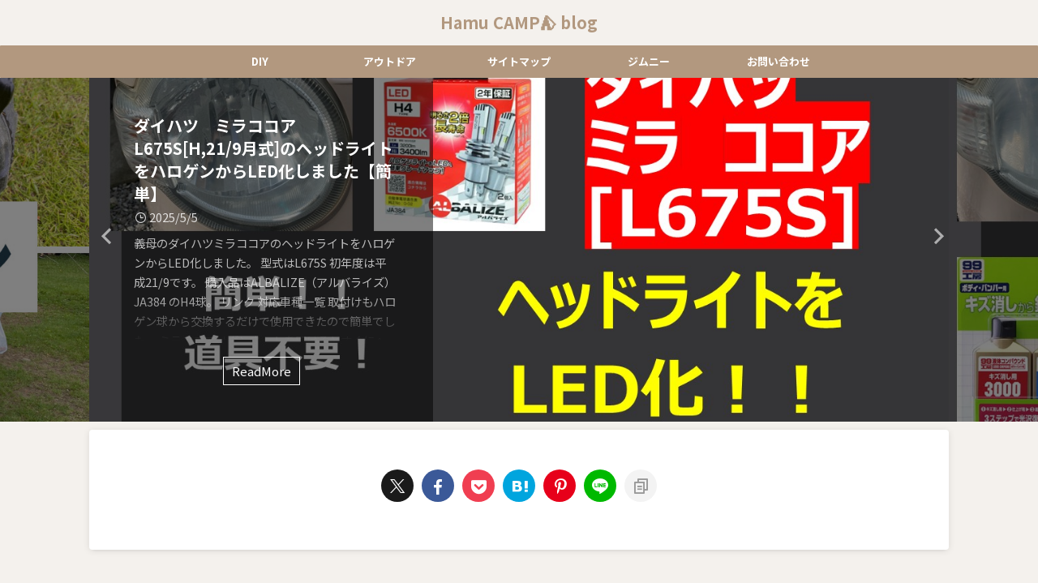

--- FILE ---
content_type: text/html; charset=UTF-8
request_url: https://happyliteracy.com/page/2/
body_size: 17704
content:
<!DOCTYPE html>
<html lang="ja" class="s-navi-search-overlay  toc-style-default">
	<!--<![endif]-->
	<head prefix="og: http://ogp.me/ns# fb: http://ogp.me/ns/fb# article: http://ogp.me/ns/article#">
		
	<!-- Global site tag (gtag.js) - Google Analytics -->
	<script async src="https://www.googletagmanager.com/gtag/js?id=UA-160445391-1"></script>
	<script>
	  window.dataLayer = window.dataLayer || [];
	  function gtag(){dataLayer.push(arguments);}
	  gtag('js', new Date());

	  gtag('config', 'UA-160445391-1');
	</script>
			<meta charset="UTF-8" >
		<meta name="viewport" content="width=device-width,initial-scale=1.0,user-scalable=no,viewport-fit=cover">
		<meta name="format-detection" content="telephone=no" >
		<meta name="referrer" content="no-referrer-when-downgrade"/>

					<meta name="robots" content="noindex,follow">
		
		<link rel="alternate" type="application/rss+xml" title="Hamu CAMP⛺ blog RSS Feed" href="https://happyliteracy.com/feed/" />
		<link rel="pingback" href="https://happyliteracy.com/xmlrpc.php" >
		<!--[if lt IE 9]>
		<script src="https://happyliteracy.com/wp-content/themes/affinger/js/html5shiv.js"></script>
		<![endif]-->
				<meta name='robots' content='max-image-preview:large' />
	<style>img:is([sizes="auto" i], [sizes^="auto," i]) { contain-intrinsic-size: 3000px 1500px }</style>
	<title>Hamu CAMP⛺ blog</title>
<script type="text/javascript">
/* <![CDATA[ */
window._wpemojiSettings = {"baseUrl":"https:\/\/s.w.org\/images\/core\/emoji\/16.0.1\/72x72\/","ext":".png","svgUrl":"https:\/\/s.w.org\/images\/core\/emoji\/16.0.1\/svg\/","svgExt":".svg","source":{"concatemoji":"https:\/\/happyliteracy.com\/wp-includes\/js\/wp-emoji-release.min.js?ver=6.8.3"}};
/*! This file is auto-generated */
!function(s,n){var o,i,e;function c(e){try{var t={supportTests:e,timestamp:(new Date).valueOf()};sessionStorage.setItem(o,JSON.stringify(t))}catch(e){}}function p(e,t,n){e.clearRect(0,0,e.canvas.width,e.canvas.height),e.fillText(t,0,0);var t=new Uint32Array(e.getImageData(0,0,e.canvas.width,e.canvas.height).data),a=(e.clearRect(0,0,e.canvas.width,e.canvas.height),e.fillText(n,0,0),new Uint32Array(e.getImageData(0,0,e.canvas.width,e.canvas.height).data));return t.every(function(e,t){return e===a[t]})}function u(e,t){e.clearRect(0,0,e.canvas.width,e.canvas.height),e.fillText(t,0,0);for(var n=e.getImageData(16,16,1,1),a=0;a<n.data.length;a++)if(0!==n.data[a])return!1;return!0}function f(e,t,n,a){switch(t){case"flag":return n(e,"\ud83c\udff3\ufe0f\u200d\u26a7\ufe0f","\ud83c\udff3\ufe0f\u200b\u26a7\ufe0f")?!1:!n(e,"\ud83c\udde8\ud83c\uddf6","\ud83c\udde8\u200b\ud83c\uddf6")&&!n(e,"\ud83c\udff4\udb40\udc67\udb40\udc62\udb40\udc65\udb40\udc6e\udb40\udc67\udb40\udc7f","\ud83c\udff4\u200b\udb40\udc67\u200b\udb40\udc62\u200b\udb40\udc65\u200b\udb40\udc6e\u200b\udb40\udc67\u200b\udb40\udc7f");case"emoji":return!a(e,"\ud83e\udedf")}return!1}function g(e,t,n,a){var r="undefined"!=typeof WorkerGlobalScope&&self instanceof WorkerGlobalScope?new OffscreenCanvas(300,150):s.createElement("canvas"),o=r.getContext("2d",{willReadFrequently:!0}),i=(o.textBaseline="top",o.font="600 32px Arial",{});return e.forEach(function(e){i[e]=t(o,e,n,a)}),i}function t(e){var t=s.createElement("script");t.src=e,t.defer=!0,s.head.appendChild(t)}"undefined"!=typeof Promise&&(o="wpEmojiSettingsSupports",i=["flag","emoji"],n.supports={everything:!0,everythingExceptFlag:!0},e=new Promise(function(e){s.addEventListener("DOMContentLoaded",e,{once:!0})}),new Promise(function(t){var n=function(){try{var e=JSON.parse(sessionStorage.getItem(o));if("object"==typeof e&&"number"==typeof e.timestamp&&(new Date).valueOf()<e.timestamp+604800&&"object"==typeof e.supportTests)return e.supportTests}catch(e){}return null}();if(!n){if("undefined"!=typeof Worker&&"undefined"!=typeof OffscreenCanvas&&"undefined"!=typeof URL&&URL.createObjectURL&&"undefined"!=typeof Blob)try{var e="postMessage("+g.toString()+"("+[JSON.stringify(i),f.toString(),p.toString(),u.toString()].join(",")+"));",a=new Blob([e],{type:"text/javascript"}),r=new Worker(URL.createObjectURL(a),{name:"wpTestEmojiSupports"});return void(r.onmessage=function(e){c(n=e.data),r.terminate(),t(n)})}catch(e){}c(n=g(i,f,p,u))}t(n)}).then(function(e){for(var t in e)n.supports[t]=e[t],n.supports.everything=n.supports.everything&&n.supports[t],"flag"!==t&&(n.supports.everythingExceptFlag=n.supports.everythingExceptFlag&&n.supports[t]);n.supports.everythingExceptFlag=n.supports.everythingExceptFlag&&!n.supports.flag,n.DOMReady=!1,n.readyCallback=function(){n.DOMReady=!0}}).then(function(){return e}).then(function(){var e;n.supports.everything||(n.readyCallback(),(e=n.source||{}).concatemoji?t(e.concatemoji):e.wpemoji&&e.twemoji&&(t(e.twemoji),t(e.wpemoji)))}))}((window,document),window._wpemojiSettings);
/* ]]> */
</script>
<style id='wp-emoji-styles-inline-css' type='text/css'>

	img.wp-smiley, img.emoji {
		display: inline !important;
		border: none !important;
		box-shadow: none !important;
		height: 1em !important;
		width: 1em !important;
		margin: 0 0.07em !important;
		vertical-align: -0.1em !important;
		background: none !important;
		padding: 0 !important;
	}
</style>
<link rel='stylesheet' id='wp-block-library-css' href='https://happyliteracy.com/wp-includes/css/dist/block-library/style.min.css?ver=6.8.3' type='text/css' media='all' />
<style id='classic-theme-styles-inline-css' type='text/css'>
/*! This file is auto-generated */
.wp-block-button__link{color:#fff;background-color:#32373c;border-radius:9999px;box-shadow:none;text-decoration:none;padding:calc(.667em + 2px) calc(1.333em + 2px);font-size:1.125em}.wp-block-file__button{background:#32373c;color:#fff;text-decoration:none}
</style>
<style id='global-styles-inline-css' type='text/css'>
:root{--wp--preset--aspect-ratio--square: 1;--wp--preset--aspect-ratio--4-3: 4/3;--wp--preset--aspect-ratio--3-4: 3/4;--wp--preset--aspect-ratio--3-2: 3/2;--wp--preset--aspect-ratio--2-3: 2/3;--wp--preset--aspect-ratio--16-9: 16/9;--wp--preset--aspect-ratio--9-16: 9/16;--wp--preset--color--black: #000000;--wp--preset--color--cyan-bluish-gray: #abb8c3;--wp--preset--color--white: #ffffff;--wp--preset--color--pale-pink: #f78da7;--wp--preset--color--vivid-red: #cf2e2e;--wp--preset--color--luminous-vivid-orange: #ff6900;--wp--preset--color--luminous-vivid-amber: #fcb900;--wp--preset--color--light-green-cyan: #eefaff;--wp--preset--color--vivid-green-cyan: #00d084;--wp--preset--color--pale-cyan-blue: #8ed1fc;--wp--preset--color--vivid-cyan-blue: #0693e3;--wp--preset--color--vivid-purple: #9b51e0;--wp--preset--color--soft-red: #e92f3d;--wp--preset--color--light-grayish-red: #fdf0f2;--wp--preset--color--vivid-yellow: #ffc107;--wp--preset--color--very-pale-yellow: #fffde7;--wp--preset--color--very-light-gray: #fafafa;--wp--preset--color--very-dark-gray: #313131;--wp--preset--color--original-color-a: #b2987f;--wp--preset--color--original-color-b: #d7c9bc;--wp--preset--color--original-color-c: #f4f1ed;--wp--preset--color--original-color-d: #ffffff;--wp--preset--gradient--vivid-cyan-blue-to-vivid-purple: linear-gradient(135deg,rgba(6,147,227,1) 0%,rgb(155,81,224) 100%);--wp--preset--gradient--light-green-cyan-to-vivid-green-cyan: linear-gradient(135deg,rgb(122,220,180) 0%,rgb(0,208,130) 100%);--wp--preset--gradient--luminous-vivid-amber-to-luminous-vivid-orange: linear-gradient(135deg,rgba(252,185,0,1) 0%,rgba(255,105,0,1) 100%);--wp--preset--gradient--luminous-vivid-orange-to-vivid-red: linear-gradient(135deg,rgba(255,105,0,1) 0%,rgb(207,46,46) 100%);--wp--preset--gradient--very-light-gray-to-cyan-bluish-gray: linear-gradient(135deg,rgb(238,238,238) 0%,rgb(169,184,195) 100%);--wp--preset--gradient--cool-to-warm-spectrum: linear-gradient(135deg,rgb(74,234,220) 0%,rgb(151,120,209) 20%,rgb(207,42,186) 40%,rgb(238,44,130) 60%,rgb(251,105,98) 80%,rgb(254,248,76) 100%);--wp--preset--gradient--blush-light-purple: linear-gradient(135deg,rgb(255,206,236) 0%,rgb(152,150,240) 100%);--wp--preset--gradient--blush-bordeaux: linear-gradient(135deg,rgb(254,205,165) 0%,rgb(254,45,45) 50%,rgb(107,0,62) 100%);--wp--preset--gradient--luminous-dusk: linear-gradient(135deg,rgb(255,203,112) 0%,rgb(199,81,192) 50%,rgb(65,88,208) 100%);--wp--preset--gradient--pale-ocean: linear-gradient(135deg,rgb(255,245,203) 0%,rgb(182,227,212) 50%,rgb(51,167,181) 100%);--wp--preset--gradient--electric-grass: linear-gradient(135deg,rgb(202,248,128) 0%,rgb(113,206,126) 100%);--wp--preset--gradient--midnight: linear-gradient(135deg,rgb(2,3,129) 0%,rgb(40,116,252) 100%);--wp--preset--font-size--small: .8em;--wp--preset--font-size--medium: 20px;--wp--preset--font-size--large: 1.5em;--wp--preset--font-size--x-large: 42px;--wp--preset--font-size--st-regular: 1em;--wp--preset--font-size--huge: 3em;--wp--preset--spacing--20: 0.44rem;--wp--preset--spacing--30: 0.67rem;--wp--preset--spacing--40: 1rem;--wp--preset--spacing--50: 1.5rem;--wp--preset--spacing--60: 2.25rem;--wp--preset--spacing--70: 3.38rem;--wp--preset--spacing--80: 5.06rem;--wp--preset--spacing--af-spacing-ss: 5px;--wp--preset--spacing--af-spacing-s: 10px;--wp--preset--spacing--af-spacing-m: 20px;--wp--preset--spacing--af-spacing-l: 40px;--wp--preset--spacing--af-spacing-ll: 60px;--wp--preset--spacing--af-spacing-xl: 80px;--wp--preset--spacing--af-spacing-xxl: 100px;--wp--preset--shadow--natural: 6px 6px 9px rgba(0, 0, 0, 0.2);--wp--preset--shadow--deep: 12px 12px 50px rgba(0, 0, 0, 0.4);--wp--preset--shadow--sharp: 6px 6px 0px rgba(0, 0, 0, 0.2);--wp--preset--shadow--outlined: 6px 6px 0px -3px rgba(255, 255, 255, 1), 6px 6px rgba(0, 0, 0, 1);--wp--preset--shadow--crisp: 6px 6px 0px rgba(0, 0, 0, 1);}:where(.is-layout-flex){gap: 0.5em;}:where(.is-layout-grid){gap: 0.5em;}body .is-layout-flex{display: flex;}.is-layout-flex{flex-wrap: wrap;align-items: center;}.is-layout-flex > :is(*, div){margin: 0;}body .is-layout-grid{display: grid;}.is-layout-grid > :is(*, div){margin: 0;}:where(.wp-block-columns.is-layout-flex){gap: 2em;}:where(.wp-block-columns.is-layout-grid){gap: 2em;}:where(.wp-block-post-template.is-layout-flex){gap: 1.25em;}:where(.wp-block-post-template.is-layout-grid){gap: 1.25em;}.has-black-color{color: var(--wp--preset--color--black) !important;}.has-cyan-bluish-gray-color{color: var(--wp--preset--color--cyan-bluish-gray) !important;}.has-white-color{color: var(--wp--preset--color--white) !important;}.has-pale-pink-color{color: var(--wp--preset--color--pale-pink) !important;}.has-vivid-red-color{color: var(--wp--preset--color--vivid-red) !important;}.has-luminous-vivid-orange-color{color: var(--wp--preset--color--luminous-vivid-orange) !important;}.has-luminous-vivid-amber-color{color: var(--wp--preset--color--luminous-vivid-amber) !important;}.has-light-green-cyan-color{color: var(--wp--preset--color--light-green-cyan) !important;}.has-vivid-green-cyan-color{color: var(--wp--preset--color--vivid-green-cyan) !important;}.has-pale-cyan-blue-color{color: var(--wp--preset--color--pale-cyan-blue) !important;}.has-vivid-cyan-blue-color{color: var(--wp--preset--color--vivid-cyan-blue) !important;}.has-vivid-purple-color{color: var(--wp--preset--color--vivid-purple) !important;}.has-black-background-color{background-color: var(--wp--preset--color--black) !important;}.has-cyan-bluish-gray-background-color{background-color: var(--wp--preset--color--cyan-bluish-gray) !important;}.has-white-background-color{background-color: var(--wp--preset--color--white) !important;}.has-pale-pink-background-color{background-color: var(--wp--preset--color--pale-pink) !important;}.has-vivid-red-background-color{background-color: var(--wp--preset--color--vivid-red) !important;}.has-luminous-vivid-orange-background-color{background-color: var(--wp--preset--color--luminous-vivid-orange) !important;}.has-luminous-vivid-amber-background-color{background-color: var(--wp--preset--color--luminous-vivid-amber) !important;}.has-light-green-cyan-background-color{background-color: var(--wp--preset--color--light-green-cyan) !important;}.has-vivid-green-cyan-background-color{background-color: var(--wp--preset--color--vivid-green-cyan) !important;}.has-pale-cyan-blue-background-color{background-color: var(--wp--preset--color--pale-cyan-blue) !important;}.has-vivid-cyan-blue-background-color{background-color: var(--wp--preset--color--vivid-cyan-blue) !important;}.has-vivid-purple-background-color{background-color: var(--wp--preset--color--vivid-purple) !important;}.has-black-border-color{border-color: var(--wp--preset--color--black) !important;}.has-cyan-bluish-gray-border-color{border-color: var(--wp--preset--color--cyan-bluish-gray) !important;}.has-white-border-color{border-color: var(--wp--preset--color--white) !important;}.has-pale-pink-border-color{border-color: var(--wp--preset--color--pale-pink) !important;}.has-vivid-red-border-color{border-color: var(--wp--preset--color--vivid-red) !important;}.has-luminous-vivid-orange-border-color{border-color: var(--wp--preset--color--luminous-vivid-orange) !important;}.has-luminous-vivid-amber-border-color{border-color: var(--wp--preset--color--luminous-vivid-amber) !important;}.has-light-green-cyan-border-color{border-color: var(--wp--preset--color--light-green-cyan) !important;}.has-vivid-green-cyan-border-color{border-color: var(--wp--preset--color--vivid-green-cyan) !important;}.has-pale-cyan-blue-border-color{border-color: var(--wp--preset--color--pale-cyan-blue) !important;}.has-vivid-cyan-blue-border-color{border-color: var(--wp--preset--color--vivid-cyan-blue) !important;}.has-vivid-purple-border-color{border-color: var(--wp--preset--color--vivid-purple) !important;}.has-vivid-cyan-blue-to-vivid-purple-gradient-background{background: var(--wp--preset--gradient--vivid-cyan-blue-to-vivid-purple) !important;}.has-light-green-cyan-to-vivid-green-cyan-gradient-background{background: var(--wp--preset--gradient--light-green-cyan-to-vivid-green-cyan) !important;}.has-luminous-vivid-amber-to-luminous-vivid-orange-gradient-background{background: var(--wp--preset--gradient--luminous-vivid-amber-to-luminous-vivid-orange) !important;}.has-luminous-vivid-orange-to-vivid-red-gradient-background{background: var(--wp--preset--gradient--luminous-vivid-orange-to-vivid-red) !important;}.has-very-light-gray-to-cyan-bluish-gray-gradient-background{background: var(--wp--preset--gradient--very-light-gray-to-cyan-bluish-gray) !important;}.has-cool-to-warm-spectrum-gradient-background{background: var(--wp--preset--gradient--cool-to-warm-spectrum) !important;}.has-blush-light-purple-gradient-background{background: var(--wp--preset--gradient--blush-light-purple) !important;}.has-blush-bordeaux-gradient-background{background: var(--wp--preset--gradient--blush-bordeaux) !important;}.has-luminous-dusk-gradient-background{background: var(--wp--preset--gradient--luminous-dusk) !important;}.has-pale-ocean-gradient-background{background: var(--wp--preset--gradient--pale-ocean) !important;}.has-electric-grass-gradient-background{background: var(--wp--preset--gradient--electric-grass) !important;}.has-midnight-gradient-background{background: var(--wp--preset--gradient--midnight) !important;}.has-small-font-size{font-size: var(--wp--preset--font-size--small) !important;}.has-medium-font-size{font-size: var(--wp--preset--font-size--medium) !important;}.has-large-font-size{font-size: var(--wp--preset--font-size--large) !important;}.has-x-large-font-size{font-size: var(--wp--preset--font-size--x-large) !important;}
:where(.wp-block-post-template.is-layout-flex){gap: 1.25em;}:where(.wp-block-post-template.is-layout-grid){gap: 1.25em;}
:where(.wp-block-columns.is-layout-flex){gap: 2em;}:where(.wp-block-columns.is-layout-grid){gap: 2em;}
:root :where(.wp-block-pullquote){font-size: 1.5em;line-height: 1.6;}
</style>
<link rel='stylesheet' id='contact-form-7-css' href='https://happyliteracy.com/wp-content/plugins/contact-form-7/includes/css/styles.css?ver=6.1.3' type='text/css' media='all' />
<link rel='stylesheet' id='ppress-frontend-css' href='https://happyliteracy.com/wp-content/plugins/wp-user-avatar/assets/css/frontend.min.css?ver=4.16.7' type='text/css' media='all' />
<link rel='stylesheet' id='ppress-flatpickr-css' href='https://happyliteracy.com/wp-content/plugins/wp-user-avatar/assets/flatpickr/flatpickr.min.css?ver=4.16.7' type='text/css' media='all' />
<link rel='stylesheet' id='ppress-select2-css' href='https://happyliteracy.com/wp-content/plugins/wp-user-avatar/assets/select2/select2.min.css?ver=6.8.3' type='text/css' media='all' />
<link rel='stylesheet' id='st-affiliate-manager-index-css' href='https://happyliteracy.com/wp-content/plugins/st-affiliate-manager/Resources/assets/bundles/index.css?ver=6706adf8aac82b2037b2' type='text/css' media='all' />
<link rel='stylesheet' id='st-pv-monitor-shortcode-css' href='https://happyliteracy.com/wp-content/plugins/st-pv-monitor/Resources/assets/bundles/shortcode.css?ver=666d80a3cb10c27e8971' type='text/css' media='all' />
<link rel='stylesheet' id='st-pv-monitor-index-css' href='https://happyliteracy.com/wp-content/plugins/st-pv-monitor/Resources/assets/bundles/index.css?ver=2.3.3' type='text/css' media='all' />
<link rel='stylesheet' id='normalize-css' href='https://happyliteracy.com/wp-content/themes/affinger/css/normalize.css?ver=1.5.9' type='text/css' media='all' />
<link rel='stylesheet' id='st_svg-css' href='https://happyliteracy.com/wp-content/themes/affinger/st_svg/style.css?ver=20240601' type='text/css' media='all' />
<link rel='stylesheet' id='slick-css' href='https://happyliteracy.com/wp-content/themes/affinger/vendor/slick/slick.css?ver=1.8.0' type='text/css' media='all' />
<link rel='stylesheet' id='slick-theme-css' href='https://happyliteracy.com/wp-content/themes/affinger/vendor/slick/slick-theme.css?ver=1.8.0' type='text/css' media='all' />
<link rel='stylesheet' id='fonts-googleapis-notosansjp-css' href='//fonts.googleapis.com/css?family=Noto+Sans+JP%3A400%2C700&#038;display=swap&#038;subset=japanese&#038;ver=6.8.3' type='text/css' media='all' />
<link rel='stylesheet' id='fonts-googleapis-roboto400-css' href='//fonts.googleapis.com/css2?family=Roboto%3Awght%40400&#038;display=swap&#038;ver=6.8.3' type='text/css' media='all' />
<link rel='stylesheet' id='style-css' href='https://happyliteracy.com/wp-content/themes/affinger/style.css?ver=20240601' type='text/css' media='all' />
<link rel='stylesheet' id='child-style-css' href='https://happyliteracy.com/wp-content/themes/affinger-child/style.css?ver=20240601' type='text/css' media='all' />
<link rel='stylesheet' id='single-css' href='https://happyliteracy.com/wp-content/themes/affinger/st-rankcss.php' type='text/css' media='all' />
<link rel='stylesheet' id='af-custom-fields-frontend-css' href='https://happyliteracy.com/wp-content/themes/affinger/af-custom-fields/css/frontend.css?ver=1.0.0' type='text/css' media='all' />
<link rel='stylesheet' id='st-themecss-css' href='https://happyliteracy.com/wp-content/themes/affinger/st-themecss-loader.php?ver=6.8.3' type='text/css' media='all' />
<script type="text/javascript" src="https://happyliteracy.com/wp-includes/js/jquery/jquery.min.js?ver=3.7.1" id="jquery-core-js"></script>
<script type="text/javascript" src="https://happyliteracy.com/wp-includes/js/jquery/jquery-migrate.min.js?ver=3.4.1" id="jquery-migrate-js"></script>
<script type="text/javascript" src="https://happyliteracy.com/wp-content/plugins/wp-user-avatar/assets/flatpickr/flatpickr.min.js?ver=4.16.7" id="ppress-flatpickr-js"></script>
<script type="text/javascript" src="https://happyliteracy.com/wp-content/plugins/wp-user-avatar/assets/select2/select2.min.js?ver=4.16.7" id="ppress-select2-js"></script>
<script type="text/javascript" src="https://happyliteracy.com/wp-content/themes/affinger-child/js/st_wp_head.js?ver=6.8.3" id="st-theme-head-js-js"></script>
<link rel="https://api.w.org/" href="https://happyliteracy.com/wp-json/" /><link rel="prev" href="https://happyliteracy.com/" />
<link rel="next" href="https://happyliteracy.com/page/3/" />
<meta name="google-site-verification" content="JOPaWcxXvViYdhD1sGWo6FyT37Z92AhgVzeRlknsvxs" />
<style type="text/css" id="custom-background-css">
body.custom-background { background-color: #f4f1ed; }
</style>
			
<!-- OGP -->

<meta property="og:type" content="website">
<meta property="og:title" content="Hamu CAMP⛺ blog">
<meta property="og:url" content="https://happyliteracy.com">
<meta property="og:description" content="">
<meta property="og:site_name" content="Hamu CAMP⛺ blog">
<meta property="og:image" content="https://happyliteracy.com/wp-content/themes/affinger/images/no-img.png">


		<meta name="twitter:site" content="@happyhamucha_n">

	<meta name="twitter:card" content="summary_large_image">
	
<meta name="twitter:title" content="Hamu CAMP⛺ blog">
<meta name="twitter:description" content="">
<meta name="twitter:image" content="https://happyliteracy.com/wp-content/themes/affinger/images/no-img.png">
<!-- /OGP -->
		


<script>
	(function (window, document, $, undefined) {
		'use strict';

		var SlideBox = (function () {
			/**
			 * @param $element
			 *
			 * @constructor
			 */
			function SlideBox($element) {
				this._$element = $element;
			}

			SlideBox.prototype.$content = function () {
				return this._$element.find('[data-st-slidebox-content]');
			};

			SlideBox.prototype.$toggle = function () {
				return this._$element.find('[data-st-slidebox-toggle]');
			};

			SlideBox.prototype.$icon = function () {
				return this._$element.find('[data-st-slidebox-icon]');
			};

			SlideBox.prototype.$text = function () {
				return this._$element.find('[data-st-slidebox-text]');
			};

			SlideBox.prototype.is_expanded = function () {
				return !!(this._$element.filter('[data-st-slidebox-expanded="true"]').length);
			};

			SlideBox.prototype.expand = function () {
				var self = this;

				this.$content().slideDown()
					.promise()
					.then(function () {
						var $icon = self.$icon();
						var $text = self.$text();

						$icon.removeClass($icon.attr('data-st-slidebox-icon-collapsed'))
							.addClass($icon.attr('data-st-slidebox-icon-expanded'))

						$text.text($text.attr('data-st-slidebox-text-expanded'))

						self._$element.removeClass('is-collapsed')
							.addClass('is-expanded');

						self._$element.attr('data-st-slidebox-expanded', 'true');
					});
			};

			SlideBox.prototype.collapse = function () {
				var self = this;

				this.$content().slideUp()
					.promise()
					.then(function () {
						var $icon = self.$icon();
						var $text = self.$text();

						$icon.removeClass($icon.attr('data-st-slidebox-icon-expanded'))
							.addClass($icon.attr('data-st-slidebox-icon-collapsed'))

						$text.text($text.attr('data-st-slidebox-text-collapsed'))

						self._$element.removeClass('is-expanded')
							.addClass('is-collapsed');

						self._$element.attr('data-st-slidebox-expanded', 'false');
					});
			};

			SlideBox.prototype.toggle = function () {
				if (this.is_expanded()) {
					this.collapse();
				} else {
					this.expand();
				}
			};

			SlideBox.prototype.add_event_listeners = function () {
				var self = this;

				this.$toggle().on('click', function (event) {
					self.toggle();
				});
			};

			SlideBox.prototype.initialize = function () {
				this.add_event_listeners();
			};

			return SlideBox;
		}());

		function on_ready() {
			var slideBoxes = [];

			$('[data-st-slidebox]').each(function () {
				var $element = $(this);
				var slideBox = new SlideBox($element);

				slideBoxes.push(slideBox);

				slideBox.initialize();
			});

			return slideBoxes;
		}

		$(on_ready);
	}(window, window.document, jQuery));
</script>

	<script>
		(function (window, document, $, undefined) {
			'use strict';

			$(function(){
			$('.post h2:not([class^="is-style-st-heading-custom-"]):not([class*=" is-style-st-heading-custom-"]):not(.st-css-no2) , .h2modoki').wrapInner('<span class="st-dash-design"></span>');
			})
		}(window, window.document, jQuery));
	</script>

<script>
	(function (window, document, $, undefined) {
		'use strict';

		$(function(){
			/* 第一階層のみの目次にクラスを挿入 */
			$("#toc_container:not(:has(ul ul))").addClass("only-toc");
			/* アコーディオンメニュー内のカテゴリーにクラス追加 */
			$(".st-ac-box ul:has(.cat-item)").each(function(){
				$(this).addClass("st-ac-cat");
			});
		});
	}(window, window.document, jQuery));
</script>

<script>
	(function (window, document, $, undefined) {
		'use strict';

		$(function(){
									$('.st-star').parent('.rankh4').css('padding-bottom','5px'); // スターがある場合のランキング見出し調整
		});
	}(window, window.document, jQuery));
</script>




	<script>
		(function (window, document, $, undefined) {
			'use strict';

			$(function() {
				$('.is-style-st-paragraph-kaiwa').wrapInner('<span class="st-paragraph-kaiwa-text">');
			});
		}(window, window.document, jQuery));
	</script>

	<script>
		(function (window, document, $, undefined) {
			'use strict';

			$(function() {
				$('.is-style-st-paragraph-kaiwa-b').wrapInner('<span class="st-paragraph-kaiwa-text">');
			});
		}(window, window.document, jQuery));
	</script>

<script>
	/* Gutenbergスタイルを調整 */
	(function (window, document, $, undefined) {
		'use strict';

		$(function() {
			$( '[class^="is-style-st-paragraph-"],[class*=" is-style-st-paragraph-"]' ).wrapInner( '<span class="st-noflex"></span>' );
		});
	}(window, window.document, jQuery));
</script>




			</head>
	<body ontouchstart="" class="home blog paged custom-background paged-2 wp-theme-affinger wp-child-theme-affinger-child st-af front-page" ><div id="st-tilt-bg"></div>				<div id="st-ami">
				<div id="wrapper" class="colum1" ontouchstart="">
				<div id="wrapper-in">

					

<header id="st-headwide">
	<div id="header-full">
		<div id="headbox-bg-fixed">
			<div id="headbox-bg">
				<div id="headbox">

						<nav id="s-navi" class="pcnone" data-st-nav data-st-nav-type="normal">
		<dl class="acordion is-active" data-st-nav-primary>
			<dt class="trigger">
				<p class="acordion_button"><span class="op op-menu"><i class="st-fa st-svg-menu"></i></span></p>

									<p class="acordion_button acordion_button_search"><span class="op op-search"><i class="st-fa st-svg-search_s op-search-close"></i></span></p>
				
									<div id="st-mobile-logo"></div>
				
				<!-- 追加メニュー -->
				
				<!-- 追加メニュー2 -->
				
			</dt>

			<dd class="acordion_tree">
				<div class="acordion_tree_content">

					
					<div class="menu-affinger%e3%83%87%e3%82%b6%e3%82%a4%e3%83%b3%e3%82%ab%e3%83%bc%e3%83%89%e3%83%a1%e3%83%8b%e3%83%a5%e3%83%bc-container"><ul id="menu-affinger%e3%83%87%e3%82%b6%e3%82%a4%e3%83%b3%e3%82%ab%e3%83%bc%e3%83%89%e3%83%a1%e3%83%8b%e3%83%a5%e3%83%bc" class="menu"><li id="menu-item-4121" class="home menu-item menu-item-type-custom menu-item-object-custom current-menu-item menu-item-home menu-item-4121"><a href="https://happyliteracy.com/" title="home"><span class="menu-item-label">ホーム</span></a></li>
<li id="menu-item-4127" class="menu-item menu-item-type-taxonomy menu-item-object-category menu-item-4127"><a href="https://happyliteracy.com/category/diy/"><span class="menu-item-label">DIY</span></a></li>
<li id="menu-item-4128" class="menu-item menu-item-type-taxonomy menu-item-object-category menu-item-4128"><a href="https://happyliteracy.com/category/%e3%82%a2%e3%82%a6%e3%83%88%e3%83%89%e3%82%a2/"><span class="menu-item-label">アウトドア</span></a></li>
<li id="menu-item-4129" class="menu-item menu-item-type-taxonomy menu-item-object-category menu-item-4129"><a href="https://happyliteracy.com/category/jb64w/"><span class="menu-item-label">ジムニー</span></a></li>
<li id="menu-item-4130" class="menu-item menu-item-type-taxonomy menu-item-object-category menu-item-4130"><a href="https://happyliteracy.com/category/%e3%81%9d%e3%81%ae%e4%bb%96/"><span class="menu-item-label">その他</span></a></li>
<li id="menu-item-4131" class="menu-item menu-item-type-taxonomy menu-item-object-category menu-item-4131"><a href="https://happyliteracy.com/category/%e3%82%ad%e3%83%a3%e3%83%b3%e3%83%97%e5%a0%b4%e3%80%81%e5%ae%bf%e6%b3%8a%e6%96%bd%e8%a8%ad/"><span class="menu-item-label">キャンプ場、宿泊施設</span></a></li>
</ul></div>
					<div class="clear"></div>

					
				</div>
			</dd>

							<dd class="acordion_search">
					<div class="acordion_search_content">
													<div id="search" class="search-custom-d">
	<form method="get" id="searchform" action="https://happyliteracy.com/">
		<label class="hidden" for="s">
					</label>
		<input type="text" placeholder="" value="" name="s" id="s" />
		<input type="submit" value="&#xf002;" class="st-fa" id="searchsubmit" />
	</form>
</div>
<!-- /stinger -->
											</div>
				</dd>
					</dl>

					</nav>

											<div id="header-l">
							
							<div id="st-text-logo">
									<!-- ロゴ又はブログ名 -->
    		 				<h1 class="sitename sitename-only"><a href="https://happyliteracy.com/">
                                    Hamu CAMP⛺ blog                            </a></h1>
		    
							</div>
						</div><!-- /#header-l -->
					
					<div id="header-r" class="smanone">
						
					</div><!-- /#header-r -->

				</div><!-- /#headbox -->
			</div><!-- /#headbox-bg clearfix -->
		</div><!-- /#headbox-bg-fixed -->

		
		
		
		
			
	<div id="gazou-wide">
							<div id="st-menubox">
			<div id="st-menuwide">
				<div id="st-menuwide-fixed">
					<nav class="smanone clearfix"><ul id="menu-%e3%83%98%e3%83%83%e3%83%80%e3%83%bc" class="menu"><li id="menu-item-735" class="menu-item menu-item-type-custom menu-item-object-custom menu-item-735"><a href="https://happyliteracy.com/category/diy/">DIY</a></li>
<li id="menu-item-715" class="menu-item menu-item-type-taxonomy menu-item-object-category menu-item-715"><a href="https://happyliteracy.com/category/%e3%82%a2%e3%82%a6%e3%83%88%e3%83%89%e3%82%a2/">アウトドア</a></li>
<li id="menu-item-725" class="menu-item menu-item-type-post_type menu-item-object-page menu-item-725"><a href="https://happyliteracy.com/sitemap/">サイトマップ</a></li>
<li id="menu-item-3060" class="menu-item menu-item-type-taxonomy menu-item-object-category menu-item-3060"><a href="https://happyliteracy.com/category/jb64w/">ジムニー</a></li>
<li id="menu-item-734" class="menu-item menu-item-type-post_type menu-item-object-page menu-item-734"><a href="https://happyliteracy.com/%e3%81%8a%e5%95%8f%e3%81%84%e5%90%88%e3%82%8f%e3%81%9b/">お問い合わせ</a></li>
</ul></nav>				</div>
			</div>
		</div>
			
									<div id="st-headerbox">
					<div id="st-header">
						<div class="header-post-slider-container">
							<div class="slider post-slider header-post-slider has-excerpt is-rtl has-date is-wide is-overlaid"
								 data-slick="{&quot;slidesToShow&quot;:1,&quot;slidesToScroll&quot;:1,&quot;adaptiveHeight&quot;:true,&quot;autoplay&quot;:true,&quot;dots&quot;:false,&quot;autoplaySpeed&quot;:5000,&quot;fade&quot;:false,&quot;rtl&quot;:false}">
								
																	
									<div class="slider-item post-slide has-image">
										<div class="post-slide-image">
											<a href="https://happyliteracy.com/i-changed-the-headlights-of-my-daihatsu-mira-cocoa-l675s-model-year-2021-september-from-halogen-to-led-easy/"><img width="1280" height="720" src="https://happyliteracy.com/wp-content/uploads/2025/05/ダイハツ-1.jpg" class="attachment-full size-full wp-post-image" alt="" decoding="async" fetchpriority="high" srcset="https://happyliteracy.com/wp-content/uploads/2025/05/ダイハツ-1.jpg 1280w, https://happyliteracy.com/wp-content/uploads/2025/05/ダイハツ-1-300x169.jpg 300w, https://happyliteracy.com/wp-content/uploads/2025/05/ダイハツ-1-1024x576.jpg 1024w, https://happyliteracy.com/wp-content/uploads/2025/05/ダイハツ-1-768x432.jpg 768w" sizes="(max-width: 1280px) 100vw, 1280px" /></a>
										</div>
										<div class="post-slide-body">
											<div class="post-slide-body-content">
												<div class="post-slide-text">
													
													<p class="post-slide-title"><a href="https://happyliteracy.com/i-changed-the-headlights-of-my-daihatsu-mira-cocoa-l675s-model-year-2021-september-from-halogen-to-led-easy/">ダイハツ　ミラココア L675S[H,21/9月式]のヘッドライトをハロゲンからLED化しました【簡単】</a></p>

																																										<p class="post-slide-date"><i class="st-fa st-svg-clock-o"></i>2025/5/5</p>
																											
													<div class="post-slide-excerpt">
														<p>義母のダイハツミラココアのヘッドライトをハロゲンからLED化しました。 型式はL675S 初年度は平成21/9です。 購入品はALBALIZE（アルバライズ）JA384 のH4球。 リンク 対応車種一覧 取付けもハロゲン球から交換するだけで使用できたので簡単でした。 ミラココアはボンネットを開けるとすぐにヘッドライトの箇所がでてくるのでなんの工具もいらず交換できました。 車検も対応とのことです。 ハロゲン球では夜暗いと言っていましたが、今はとても見やすいとのことでよかったです。 とはいえALBALIZE（ ... </p>
													</div>
												</div>

												<p class="post-slide-more">
													<a href="https://happyliteracy.com/i-changed-the-headlights-of-my-daihatsu-mira-cocoa-l675s-model-year-2021-september-from-halogen-to-led-easy/">ReadMore</a>
												</p>
											</div>
										</div>
									</div>
																	
									<div class="slider-item post-slide has-image">
										<div class="post-slide-image">
											<a href="https://happyliteracy.com/how-to-easily-make-yellowed-headlights-shine-without-using-any-machines/"><img width="1280" height="720" src="https://happyliteracy.com/wp-content/uploads/2025/05/ヘッドライトの黄ばみ取り.jpg" class="attachment-full size-full wp-post-image" alt="" decoding="async" srcset="https://happyliteracy.com/wp-content/uploads/2025/05/ヘッドライトの黄ばみ取り.jpg 1280w, https://happyliteracy.com/wp-content/uploads/2025/05/ヘッドライトの黄ばみ取り-300x169.jpg 300w, https://happyliteracy.com/wp-content/uploads/2025/05/ヘッドライトの黄ばみ取り-1024x576.jpg 1024w, https://happyliteracy.com/wp-content/uploads/2025/05/ヘッドライトの黄ばみ取り-768x432.jpg 768w" sizes="(max-width: 1280px) 100vw, 1280px" /></a>
										</div>
										<div class="post-slide-body">
											<div class="post-slide-body-content">
												<div class="post-slide-text">
													
													<p class="post-slide-title"><a href="https://happyliteracy.com/how-to-easily-make-yellowed-headlights-shine-without-using-any-machines/">ヘッドライトの黄ばみを機械を使わず簡単にピカピカにする方法</a></p>

																																										<p class="post-slide-date"><i class="st-fa st-svg-clock-o"></i>2025/5/5</p>
																											
													<div class="post-slide-excerpt">
														<p>市販のグッズで結構簡単に綺麗になるので、やり方をご紹介します。 施工後 今回はすべて手作業で行いましたが、ポリッシャーを使った方法も紹介しているので興味ある方はこちらも見ていただけると嬉しいです。 用意するもの コンパウンド 耐水やすり2000番 あとはマスキングテープとウェスが何枚かあったほうがいいです。   施工方法   2000番で水をかけながら削っていくと黄色い汚れがでてくるので、汚れがでなくなるまで磨きます。 乾かすと上写真のように表面が真っ白になりますが、慌てないでください。 このあとのコンパ ... </p>
													</div>
												</div>

												<p class="post-slide-more">
													<a href="https://happyliteracy.com/how-to-easily-make-yellowed-headlights-shine-without-using-any-machines/">ReadMore</a>
												</p>
											</div>
										</div>
									</div>
																	
									<div class="slider-item post-slide has-image">
										<div class="post-slide-image">
											<a href="https://happyliteracy.com/how-to-make-a-cross-bike-giant-escape-r3-comfortable-for-commuting/"><img width="1280" height="720" src="https://happyliteracy.com/wp-content/uploads/2024/10/朱色-グレー.-おすすめ-人間-YouTubeサムネイル.jpg" class="attachment-full size-full wp-post-image" alt="" decoding="async" srcset="https://happyliteracy.com/wp-content/uploads/2024/10/朱色-グレー.-おすすめ-人間-YouTubeサムネイル.jpg 1280w, https://happyliteracy.com/wp-content/uploads/2024/10/朱色-グレー.-おすすめ-人間-YouTubeサムネイル-300x169.jpg 300w, https://happyliteracy.com/wp-content/uploads/2024/10/朱色-グレー.-おすすめ-人間-YouTubeサムネイル-1024x576.jpg 1024w, https://happyliteracy.com/wp-content/uploads/2024/10/朱色-グレー.-おすすめ-人間-YouTubeサムネイル-768x432.jpg 768w" sizes="(max-width: 1280px) 100vw, 1280px" /></a>
										</div>
										<div class="post-slide-body">
											<div class="post-slide-body-content">
												<div class="post-slide-text">
													
													<p class="post-slide-title"><a href="https://happyliteracy.com/how-to-make-a-cross-bike-giant-escape-r3-comfortable-for-commuting/">クロスバイク【ジャイアント　エスケープR3】を通勤仕様で快適にする方法</a></p>

																																										<p class="post-slide-date"><i class="st-fa st-svg-refresh"></i>2024/10/23</p>
																											
													<div class="post-slide-excerpt">
														<p>こんにちは、Hamuです。 クロスバイクでの通勤、通学ってなんか憧れますよね！ 私は週5日勤務でほぼ毎日自転車（クロスバイク）で通勤しています。 ですがクロスバイクで通勤を始めた当初は様々な問題がありました… 今回はそんな問題点や私がおこなった解決方法などをシェアします！ 本編の前にHamuの簡単なプロフィールなど 年齢　30代後半 所有するクロスバイク　ジャイアント　エスケープR3(2021年購入) 身長178㎝　体重80㎏ 通勤距離　片道約8㎞　途中急な坂道あり クロスバイクで通勤してから起こった問題 ... </p>
													</div>
												</div>

												<p class="post-slide-more">
													<a href="https://happyliteracy.com/how-to-make-a-cross-bike-giant-escape-r3-comfortable-for-commuting/">ReadMore</a>
												</p>
											</div>
										</div>
									</div>
																	
									<div class="slider-item post-slide has-image">
										<div class="post-slide-image">
											<a href="https://happyliteracy.com/2024-honest-report-i-went-on-a-family-camping-trip-at-shirakaba-resort-camping-village/"><img width="1280" height="720" src="https://happyliteracy.com/wp-content/uploads/2024/06/S__138051605.jpg" class="attachment-full size-full wp-post-image" alt="白樺リゾート　キャンピングビレッジ" decoding="async" srcset="https://happyliteracy.com/wp-content/uploads/2024/06/S__138051605.jpg 1280w, https://happyliteracy.com/wp-content/uploads/2024/06/S__138051605-300x169.jpg 300w, https://happyliteracy.com/wp-content/uploads/2024/06/S__138051605-1024x576.jpg 1024w, https://happyliteracy.com/wp-content/uploads/2024/06/S__138051605-768x432.jpg 768w" sizes="(max-width: 1280px) 100vw, 1280px" /></a>
										</div>
										<div class="post-slide-body">
											<div class="post-slide-body-content">
												<div class="post-slide-text">
													
													<p class="post-slide-title"><a href="https://happyliteracy.com/2024-honest-report-i-went-on-a-family-camping-trip-at-shirakaba-resort-camping-village/">【2024正直レポ】行く前にチェック！白樺リゾートキャンピングビレッジでファミキャンしてきました！</a></p>

																																										<p class="post-slide-date"><i class="st-fa st-svg-refresh"></i>2024/8/3</p>
																											
													<div class="post-slide-excerpt">
														<p>白樺リゾートキャンピングビレッジのリアルな口コミが知りたい！ 自分たちに合ってる場所かな？ 現地のサービスを詳しく知りたい！ この記事はこんなこと思っている方におすすめです！ 2024年５月にファミリー（5才児・ママ・パパ）で白樺リゾートキャンピングビレッジに１泊してきました！最新の画像とともに気を付けた方がいいこと・知っておくと便利なことをまとめています！ この記事を書いた人ファミリーキャンプが趣味のパパ。もちろんソロキャンプもよく行くため各キャンプ場の特徴に詳しいです！日頃から最新のキャンプギアはつい ... </p>
													</div>
												</div>

												<p class="post-slide-more">
													<a href="https://happyliteracy.com/2024-honest-report-i-went-on-a-family-camping-trip-at-shirakaba-resort-camping-village/">ReadMore</a>
												</p>
											</div>
										</div>
									</div>
																	
									<div class="slider-item post-slide has-image">
										<div class="post-slide-image">
											<a href="https://happyliteracy.com/how-to-listen-to-music-via-bluetooth-on-rk5-step-wagon-h24-internavi/"><img width="1280" height="720" src="https://happyliteracy.com/wp-content/uploads/2024/05/朱色-グレー.-おすすめ-人間-YouTubeサムネイル-1.jpg" class="attachment-full size-full wp-post-image" alt="" decoding="async" srcset="https://happyliteracy.com/wp-content/uploads/2024/05/朱色-グレー.-おすすめ-人間-YouTubeサムネイル-1.jpg 1280w, https://happyliteracy.com/wp-content/uploads/2024/05/朱色-グレー.-おすすめ-人間-YouTubeサムネイル-1-300x169.jpg 300w, https://happyliteracy.com/wp-content/uploads/2024/05/朱色-グレー.-おすすめ-人間-YouTubeサムネイル-1-1024x576.jpg 1024w, https://happyliteracy.com/wp-content/uploads/2024/05/朱色-グレー.-おすすめ-人間-YouTubeサムネイル-1-768x432.jpg 768w" sizes="(max-width: 1280px) 100vw, 1280px" /></a>
										</div>
										<div class="post-slide-body">
											<div class="post-slide-body-content">
												<div class="post-slide-text">
													
													<p class="post-slide-title"><a href="https://happyliteracy.com/how-to-listen-to-music-via-bluetooth-on-rk5-step-wagon-h24-internavi/">RK5 ステップワゴンのH24年式HONDA純正インターナビにBluetoothで音楽を聴く方法</a></p>

																																										<p class="post-slide-date"><i class="st-fa st-svg-refresh"></i>2024/5/6</p>
																											
													<div class="post-slide-excerpt">
														<p>こんにちは、Hamuです！ 最近平成24年（2012年）式のホンダステップワゴン[RK5]を購入しました。 当時のホンダ純正「インターナビ」がBluetooth搭載と書いてあったので、てっきりスマホの音楽をBluetooth接続できると思っていたのですが、Bluetoothでできるのは通話のみで音楽を聞くことはできないことがわかりました（汗） そこで今回は適当なBluetooth機器を購入して純正ナビに接続してみました。 とても簡単で個人的には音質も悪くないと感じたので、一連の方法をシェアしたいと思います ... </p>
													</div>
												</div>

												<p class="post-slide-more">
													<a href="https://happyliteracy.com/how-to-listen-to-music-via-bluetooth-on-rk5-step-wagon-h24-internavi/">ReadMore</a>
												</p>
											</div>
										</div>
									</div>
																	
									<div class="slider-item post-slide has-image">
										<div class="post-slide-image">
											<a href="https://happyliteracy.com/advantages-and-disadvantages-of-selling-a-car-on-the-popular-mota-and-other-companies-bulk-appraisal-sites/"><img width="1034" height="723" src="https://happyliteracy.com/wp-content/uploads/2023/12/24.jpg" class="attachment-full size-full wp-post-image" alt="" decoding="async" srcset="https://happyliteracy.com/wp-content/uploads/2023/12/24.jpg 1034w, https://happyliteracy.com/wp-content/uploads/2023/12/24-300x210.jpg 300w, https://happyliteracy.com/wp-content/uploads/2023/12/24-1024x716.jpg 1024w, https://happyliteracy.com/wp-content/uploads/2023/12/24-768x537.jpg 768w" sizes="(max-width: 1034px) 100vw, 1034px" /></a>
										</div>
										<div class="post-slide-body">
											<div class="post-slide-body-content">
												<div class="post-slide-text">
													
													<p class="post-slide-title"><a href="https://happyliteracy.com/advantages-and-disadvantages-of-selling-a-car-on-the-popular-mota-and-other-companies-bulk-appraisal-sites/">今話題のMOTAと他社一括査定サイトで車を売ってわかったそれぞれのメリット・デメリット</a></p>

																																										<p class="post-slide-date"><i class="st-fa st-svg-refresh"></i>2024/4/24</p>
																											
													<div class="post-slide-excerpt">
														<p>こんにちは、Hamuです。 車を売りたい時ってできればあまりめんどくさくなくて、時間もかからず、なるべく高く売りたいですよね？ 今回はそんな思いをしている方のお役に立てるかもしれません。 私は去年の暮れにカーセンサーの一括査定サイト、そして今年(2023年)の11月にMOTAを使って車を売却しました。 どちらも使った経験から、どういう人がMOTAを使った方がいいか、またはカーセンサーなどの一括査定サイトを使ったほうがいいのかをまとめてみました。 MOTAとカーセンサー一括査定サイトの申し込みからの流れ   ... </p>
													</div>
												</div>

												<p class="post-slide-more">
													<a href="https://happyliteracy.com/advantages-and-disadvantages-of-selling-a-car-on-the-popular-mota-and-other-companies-bulk-appraisal-sites/">ReadMore</a>
												</p>
											</div>
										</div>
									</div>
																	
									<div class="slider-item post-slide has-image">
										<div class="post-slide-image">
											<a href="https://happyliteracy.com/jimnys-loading-capacity-has-been-significantly-increased-a-roof-carrier-bag-is-recommended-for-carrying-luggage-while-camping-etc/"><img width="1200" height="630" src="https://happyliteracy.com/wp-content/uploads/2023/10/白　ミニマル　ガジェット紹介　ブログ　アイキャッチ画像-6537bee1398b4.jpg" class="attachment-full size-full wp-post-image" alt="" decoding="async" srcset="https://happyliteracy.com/wp-content/uploads/2023/10/白　ミニマル　ガジェット紹介　ブログ　アイキャッチ画像-6537bee1398b4.jpg 1200w, https://happyliteracy.com/wp-content/uploads/2023/10/白　ミニマル　ガジェット紹介　ブログ　アイキャッチ画像-6537bee1398b4-300x158.jpg 300w, https://happyliteracy.com/wp-content/uploads/2023/10/白　ミニマル　ガジェット紹介　ブログ　アイキャッチ画像-6537bee1398b4-1024x538.jpg 1024w, https://happyliteracy.com/wp-content/uploads/2023/10/白　ミニマル　ガジェット紹介　ブログ　アイキャッチ画像-6537bee1398b4-768x403.jpg 768w" sizes="(max-width: 1200px) 100vw, 1200px" /></a>
										</div>
										<div class="post-slide-body">
											<div class="post-slide-body-content">
												<div class="post-slide-text">
													
													<p class="post-slide-title"><a href="https://happyliteracy.com/jimnys-loading-capacity-has-been-significantly-increased-a-roof-carrier-bag-is-recommended-for-carrying-luggage-while-camping-etc/">ジムニーの積載力が大幅アップ！キャンプなどの荷物を乗せるならルーフキャリアバッグがおすすめ！</a></p>

																																										<p class="post-slide-date"><i class="st-fa st-svg-refresh"></i>2024/4/24</p>
																											
													<div class="post-slide-excerpt">
														<p>こんにちは、Hamuです。 ジムニーってすごくかっこよくて良い車ですが、荷物が壊滅的に乗らないですよね？(笑) うちは3人家族なので、キャンプに行くときなどは車内に荷物が入りきらなくてとても困っていました（泣） 元々はルーフキャリア（タフレックPL437)にコンテナボックスを乗せて、その中に荷物を入れていました。 しかし、それでも全然足りず．．．なにか良いものはないかと探していたところ「ルーフバッグ」に出会いました！ ルーフバッグのいいところ ・ソフトな素材なので、荷物がパンパンでも割かし融通が利いた収納 ... </p>
													</div>
												</div>

												<p class="post-slide-more">
													<a href="https://happyliteracy.com/jimnys-loading-capacity-has-been-significantly-increased-a-roof-carrier-bag-is-recommended-for-carrying-luggage-while-camping-etc/">ReadMore</a>
												</p>
											</div>
										</div>
									</div>
																	
									<div class="slider-item post-slide has-image">
										<div class="post-slide-image">
											<a href="https://happyliteracy.com/5-reasons-why-the-new-jimny-is-not-recommended-as-a-family-car-for-a-family-of-three/"><img width="1920" height="1080" src="https://happyliteracy.com/wp-content/uploads/2023/07/YouTubeサムネイル.jpg" class="attachment-full size-full wp-post-image" alt="" decoding="async" srcset="https://happyliteracy.com/wp-content/uploads/2023/07/YouTubeサムネイル.jpg 1920w, https://happyliteracy.com/wp-content/uploads/2023/07/YouTubeサムネイル-300x169.jpg 300w, https://happyliteracy.com/wp-content/uploads/2023/07/YouTubeサムネイル-1024x576.jpg 1024w, https://happyliteracy.com/wp-content/uploads/2023/07/YouTubeサムネイル-768x432.jpg 768w, https://happyliteracy.com/wp-content/uploads/2023/07/YouTubeサムネイル-1536x864.jpg 1536w" sizes="(max-width: 1920px) 100vw, 1920px" /></a>
										</div>
										<div class="post-slide-body">
											<div class="post-slide-body-content">
												<div class="post-slide-text">
													
													<p class="post-slide-title"><a href="https://happyliteracy.com/5-reasons-why-the-new-jimny-is-not-recommended-as-a-family-car-for-a-family-of-three/">新型ジムニーを3人家族のファミリーカーにおすすめできない5つの理由</a></p>

																																										<p class="post-slide-date"><i class="st-fa st-svg-refresh"></i>2024/4/24</p>
																											
													<div class="post-slide-excerpt">
														<p>今回は3人家族でジムニーに乗り換えて8か月経った率直な感想をお伝えします。 ジムニーをファミリーカーにしたい！と考えている方に是非読んでいただきたいです。 なぜジムニーはファミリーカーにおすすめできないのか？ 後部座席が狭い・固い ジムニーは一般的な乗用車や人気車種の軽自動車と比べると乗り心地が非常に悪いです。 理由として ・車内が他の軽と比べても狭い   新型ジムニー N-BOX 全長 3395mm 3395mm 全幅 1475mm 1475mm 全高 1725mm 1790mm 室内長 1795mm  ... </p>
													</div>
												</div>

												<p class="post-slide-more">
													<a href="https://happyliteracy.com/5-reasons-why-the-new-jimny-is-not-recommended-as-a-family-car-for-a-family-of-three/">ReadMore</a>
												</p>
											</div>
										</div>
									</div>
																	
									<div class="slider-item post-slide has-image">
										<div class="post-slide-image">
											<a href="https://happyliteracy.com/how-to-easily-remove-yellowing-from-headlights-even-for-amateurs/"><img width="1280" height="720" src="https://happyliteracy.com/wp-content/uploads/2023/09/Green-Modern-Discussion-Topic-Youtube-Thumbnail.jpg" class="attachment-full size-full wp-post-image" alt="" decoding="async" srcset="https://happyliteracy.com/wp-content/uploads/2023/09/Green-Modern-Discussion-Topic-Youtube-Thumbnail.jpg 1280w, https://happyliteracy.com/wp-content/uploads/2023/09/Green-Modern-Discussion-Topic-Youtube-Thumbnail-300x169.jpg 300w, https://happyliteracy.com/wp-content/uploads/2023/09/Green-Modern-Discussion-Topic-Youtube-Thumbnail-1024x576.jpg 1024w, https://happyliteracy.com/wp-content/uploads/2023/09/Green-Modern-Discussion-Topic-Youtube-Thumbnail-768x432.jpg 768w" sizes="(max-width: 1280px) 100vw, 1280px" /></a>
										</div>
										<div class="post-slide-body">
											<div class="post-slide-body-content">
												<div class="post-slide-text">
													
													<p class="post-slide-title"><a href="https://happyliteracy.com/how-to-easily-remove-yellowing-from-headlights-even-for-amateurs/">素人でも簡単にヘッドライトの黄ばみをDIYで取る方法</a></p>

																																										<p class="post-slide-date"><i class="st-fa st-svg-refresh"></i>2024/4/24</p>
																											
													<div class="post-slide-excerpt">
														<p>こんにちは、Hamuです。 今回は10年落ちのハイゼットカーゴのヘッドライトの黄ばみをDIYで取ってみました！ 大きな傷が無数にあって、傷の除去までやると時間と手間がかかるので、今回は黄ばみと曇りの簡単な取り方をご紹介します。 こんな方におすすめ ヘッドライトの黄ばみ、曇り除去のやり方を探している方 diyが好きな方 完璧を求めていない方 ヘッドライトの黄ばみ取りに使用した道具・溶剤 3Mコンパウンド 白い２つで細かい傷の除去をして、青いもので仕上げとコーティングをしました。 リンク リンク リンク ポリ ... </p>
													</div>
												</div>

												<p class="post-slide-more">
													<a href="https://happyliteracy.com/how-to-easily-remove-yellowing-from-headlights-even-for-amateurs/">ReadMore</a>
												</p>
											</div>
										</div>
									</div>
																	
									<div class="slider-item post-slide has-image">
										<div class="post-slide-image">
											<a href="https://happyliteracy.com/isnt-coleman-the-only-outdoor-wagon-a-thorough-review-of-the-products-of-the-safe-domestic-brand-quick-camp/"><img width="1280" height="720" src="https://happyliteracy.com/wp-content/uploads/2023/06/Youtubeサムネイル.jpg" class="attachment-full size-full wp-post-image" alt="クイックキャンプ　アウトドアワゴン" decoding="async" srcset="https://happyliteracy.com/wp-content/uploads/2023/06/Youtubeサムネイル.jpg 1280w, https://happyliteracy.com/wp-content/uploads/2023/06/Youtubeサムネイル-300x169.jpg 300w, https://happyliteracy.com/wp-content/uploads/2023/06/Youtubeサムネイル-1024x576.jpg 1024w, https://happyliteracy.com/wp-content/uploads/2023/06/Youtubeサムネイル-768x432.jpg 768w" sizes="(max-width: 1280px) 100vw, 1280px" /></a>
										</div>
										<div class="post-slide-body">
											<div class="post-slide-body-content">
												<div class="post-slide-text">
													
													<p class="post-slide-title"><a href="https://happyliteracy.com/isnt-coleman-the-only-outdoor-wagon-a-thorough-review-of-the-products-of-the-safe-domestic-brand-quick-camp/">アウトドアワゴンはコールマンだけじゃない？安心の国産ブランド「クイックキャンプ」の商品を徹底レビュー</a></p>

																																										<p class="post-slide-date"><i class="st-fa st-svg-refresh"></i>2024/4/24</p>
																											
													<div class="post-slide-excerpt">
														<p>この記事はこんな方におすすめ アウトドアワゴン・キャリーワゴンを探している方 他の人とは少し違うアウトドアワゴン・キャリーワゴンを探している方 小さい子どもとよく公園などに遊びにいく方 オートキャンプ場でないキャンプ場によく行く方 私生活で外でよく荷物の運搬を行う方 リンク QUICKCAMP(クイックキャンプ)ってどんなブランド？？ YOCABITO公式HPより抜粋 クイックキャンプは「株式会社YOCABITO」が手掛ける日本のブランドです。 株式会社YOCABITOはスポーツ・アウトドア用品の通販サイ ... </p>
													</div>
												</div>

												<p class="post-slide-more">
													<a href="https://happyliteracy.com/isnt-coleman-the-only-outdoor-wagon-a-thorough-review-of-the-products-of-the-safe-domestic-brand-quick-camp/">ReadMore</a>
												</p>
											</div>
										</div>
									</div>
																							</div>
						</div>
					</div>
				</div>
					
			</div>
	
	</div><!-- #header-full -->

	





</header>

					<div id="content-w">

						
						

<div id="content" class="clearfix">
	<div id="contentInner">
		<main >
			<article>

				<div class="home-post post">
					
										
				</div>

				<aside>

					
				</aside>

				


<div class="sns">
<ul class="clearfix">
			<!--ツイートボタン-->
		<li class="twitter">
		<a rel="nofollow" onclick="window.open('//twitter.com/intent/tweet?url=https%3A%2F%2Fhappyliteracy.com&hashtags=ブログ更新しました。＃ブログ書け&text=Hamu%20CAMP%E2%9B%BA%20blog&via=happyhamucha_n&tw_p=tweetbutton', '', 'width=500,height=450'); return false;" title="twitter"><i class="st-fa st-svg-twitter"></i><span class="snstext " >Post</span>
		</a>
		</li>
	
			<!--シェアボタン-->
		<li class="facebook">
		<a target="_blank" href="//www.facebook.com/sharer.php?src=bm&u=https%3A%2F%2Fhappyliteracy.com&t=Hamu%20CAMP%E2%9B%BA%20blog" rel="nofollow noopener" title="facebook"><i class="st-fa st-svg-facebook"></i><span class="snstext " >Share</span>
		</a>
		</li>
	
			<!--ポケットボタン-->
		<li class="pocket">
		<a rel="nofollow" onclick="window.open('//getpocket.com/edit?url=https%3A%2F%2Fhappyliteracy.com&title=Hamu%20CAMP%E2%9B%BA%20blog', '', 'width=500,height=350'); return false;" title="pocket"><i class="st-fa st-svg-get-pocket"></i><span class="snstext " >Pocket</span>
		</a></li>
	
			<!--はてブボタン-->
		<li class="hatebu">
			<a href="//b.hatena.ne.jp/entry/" class="hatena-bookmark-button" data-hatena-bookmark-layout="simple" title="Hamu CAMP⛺ blog" rel="nofollow"><i class="st-fa st-svg-hateb"></i><span class="snstext " >Hatena</span>
</a><script type="text/javascript" src="//b.st-hatena.com/js/bookmark_button.js" charset="utf-8" async="async"></script>

		</li>
	
			<!--Pinterestボタン-->
		<li class="sns-pinterest">
			<a data-pin-do="buttonPin" data-pin-custom="true" data-pin-tall="true" data-pin-round="true" href="https://www.pinterest.com/pin/create/button/?url=https%3A%2F%2Fhappyliteracy.com&media=https://happyliteracy.com/wp-content/themes/affinger/images/no-img.png&description=" rel="nofollow" title="pinterest"><i class="st-fa st-svg-pinterest-p" aria-hidden="true"></i><span class="snstext" >Pinterest</span></a>
		</li>
	
			<!--LINEボタン-->
		<li class="line">
			<a target="_blank" href="//line.me/R/msg/text/?Hamu%20CAMP%E2%9B%BA%20blog%0Ahttps%3A%2F%2Fhappyliteracy.com" rel="nofollow noopener" title="line"><i class="st-fa st-svg-line" aria-hidden="true"></i><span class="snstext" >LINE</span></a>
		</li>
	
			<!--URLコピーボタン-->
		<li class="share-copy">
			<a href="#" rel="nofollow" data-st-copy-text="Hamu CAMP⛺ blog / https://happyliteracy.com" title="urlcopy"><i class="st-fa st-svg-clipboard"></i><span class="snstext" >URLコピー</span></a>
		</li>
	</ul>
</div> 


				
			</article>
		</main>
	</div>
	<!-- /#contentInner -->
	

	
		

	
	</div>
<!--/#content -->
</div><!-- /contentw -->



<footer>
	<div id="footer">
		<div id="footer-wrapper">
			<div id="footer-in">
				<div class="footermenubox clearfix "><ul id="menu-%e3%83%95%e3%83%83%e3%82%bf%e3%83%bc" class="footermenust"><li id="menu-item-737" class="menu-item menu-item-type-custom menu-item-object-custom current-menu-item menu-item-home menu-item-737"><a href="https://happyliteracy.com/">ホーム</a></li>
<li id="menu-item-738" class="menu-item menu-item-type-post_type menu-item-object-page menu-item-privacy-policy menu-item-738"><a rel="privacy-policy" href="https://happyliteracy.com/privacy-policy/">プライバシーポリシー</a></li>
<li id="menu-item-739" class="menu-item menu-item-type-post_type menu-item-object-page menu-item-739"><a href="https://happyliteracy.com/%e3%81%8a%e5%95%8f%e3%81%84%e5%90%88%e3%82%8f%e3%81%9b/">お問い合わせ</a></li>
<li id="menu-item-740" class="menu-item menu-item-type-post_type menu-item-object-page menu-item-740"><a href="https://happyliteracy.com/sitemap/">サイトマップ</a></li>
</ul></div>
									<div id="st-footer-logo-wrapper">
						<!-- フッターのメインコンテンツ -->

	<div id="st-text-logo">

		
							<p class="footer-description st-text-logo-top">
					<a href="https://happyliteracy.com/"></a>
				</p>
			
			<h3 class="footerlogo st-text-logo-bottom">
				<!-- ロゴ又はブログ名 -->
				
											Hamu CAMP⛺ blog					
							</h3>

		
	</div>


	<div class="st-footer-tel">
		
	</div>
					</div>
				
				<p class="copyr"><small>&copy; 2026 Hamu CAMP⛺ blog</small></p>			</div>
		</div><!-- /#footer-wrapper -->
	</div><!-- /#footer -->
</footer>
</div>
<div id="st-tilt-bg-bottom"></div><!-- /#wrapperin -->
</div>
<!-- /#wrapper -->
</div><!-- /#st-ami -->
<script async defer src="//assets.pinterest.com/js/pinit.js"></script>
<script type="speculationrules">
{"prefetch":[{"source":"document","where":{"and":[{"href_matches":"\/*"},{"not":{"href_matches":["\/wp-*.php","\/wp-admin\/*","\/wp-content\/uploads\/*","\/wp-content\/*","\/wp-content\/plugins\/*","\/wp-content\/themes\/affinger-child\/*","\/wp-content\/themes\/affinger\/*","\/*\\?(.+)"]}},{"not":{"selector_matches":"a[rel~=\"nofollow\"]"}},{"not":{"selector_matches":".no-prefetch, .no-prefetch a"}}]},"eagerness":"conservative"}]}
</script>
<img class="st-pvm-impression-tracker"
     src="https://happyliteracy.com/st-manager/pv-monitor/impression/track?query_type_id=front_page&#038;queried_page=2&#038;url=https%3A%2F%2Fhappyliteracy.com%2Fpage%2F2%2F&#038;referrer=&#038;u=b9c6006f-9c00-4527-b7c6-b10a8f75e568" width="1" height="1" alt=""
     data-ogp-ignore>
<script>

</script>    <script>
    window.onload = function() {
        const boxElements = document.querySelectorAll('.st-mybox');

        //console.log('Number of box elements:', boxElements.length); // デバッグ情報を出力

        boxElements.forEach(function(boxElement) {
            const titleElement = boxElement.querySelector('.st-mybox-title');
            if (titleElement) {
                const titleWidth = titleElement.offsetWidth + 10;
                const borderWidth = window.getComputedStyle(boxElement, null).getPropertyValue('border-top-width');

                //console.log('Title width:', titleWidth, 'Border width:', borderWidth); // デバッグ情報を出力

                boxElement.style.setProperty('--title-width', `${titleWidth}px`);
                boxElement.style.setProperty('--border-height', borderWidth);
            }
        });
    };
    </script>
    		<script>
			document.addEventListener("DOMContentLoaded", function() {
				// クラス 'is-style-st-heading-custom-step' を持つすべての要素を取得
				var headings = document.querySelectorAll('.is-style-st-heading-custom-step');

				// 取得した要素に対してループを実行
				headings.forEach(function(heading) {
					// <span> 要素を作成
					var span = document.createElement('span');
					span.className = 'step-txt';  // span に 'step-txt' クラスを追加

					// 既存のタグの内容をすべて <span> に移動
					while (heading.firstChild) {
						span.appendChild(heading.firstChild);  // 子ノードを <span> に移動
					}

					// タグ内に <span> を追加
					heading.appendChild(span);
				});
			});
		</script>
		<script type="text/javascript" src="https://happyliteracy.com/wp-includes/js/dist/hooks.min.js?ver=4d63a3d491d11ffd8ac6" id="wp-hooks-js"></script>
<script type="text/javascript" src="https://happyliteracy.com/wp-includes/js/dist/i18n.min.js?ver=5e580eb46a90c2b997e6" id="wp-i18n-js"></script>
<script type="text/javascript" id="wp-i18n-js-after">
/* <![CDATA[ */
wp.i18n.setLocaleData( { 'text direction\u0004ltr': [ 'ltr' ] } );
/* ]]> */
</script>
<script type="text/javascript" src="https://happyliteracy.com/wp-content/plugins/contact-form-7/includes/swv/js/index.js?ver=6.1.3" id="swv-js"></script>
<script type="text/javascript" id="contact-form-7-js-translations">
/* <![CDATA[ */
( function( domain, translations ) {
	var localeData = translations.locale_data[ domain ] || translations.locale_data.messages;
	localeData[""].domain = domain;
	wp.i18n.setLocaleData( localeData, domain );
} )( "contact-form-7", {"translation-revision-date":"2025-10-29 09:23:50+0000","generator":"GlotPress\/4.0.3","domain":"messages","locale_data":{"messages":{"":{"domain":"messages","plural-forms":"nplurals=1; plural=0;","lang":"ja_JP"},"This contact form is placed in the wrong place.":["\u3053\u306e\u30b3\u30f3\u30bf\u30af\u30c8\u30d5\u30a9\u30fc\u30e0\u306f\u9593\u9055\u3063\u305f\u4f4d\u7f6e\u306b\u7f6e\u304b\u308c\u3066\u3044\u307e\u3059\u3002"],"Error:":["\u30a8\u30e9\u30fc:"]}},"comment":{"reference":"includes\/js\/index.js"}} );
/* ]]> */
</script>
<script type="text/javascript" id="contact-form-7-js-before">
/* <![CDATA[ */
var wpcf7 = {
    "api": {
        "root": "https:\/\/happyliteracy.com\/wp-json\/",
        "namespace": "contact-form-7\/v1"
    }
};
/* ]]> */
</script>
<script type="text/javascript" src="https://happyliteracy.com/wp-content/plugins/contact-form-7/includes/js/index.js?ver=6.1.3" id="contact-form-7-js"></script>
<script type="text/javascript" id="ppress-frontend-script-js-extra">
/* <![CDATA[ */
var pp_ajax_form = {"ajaxurl":"https:\/\/happyliteracy.com\/wp-admin\/admin-ajax.php","confirm_delete":"Are you sure?","deleting_text":"Deleting...","deleting_error":"An error occurred. Please try again.","nonce":"ee97d7113d","disable_ajax_form":"false","is_checkout":"0","is_checkout_tax_enabled":"0","is_checkout_autoscroll_enabled":"true"};
/* ]]> */
</script>
<script type="text/javascript" src="https://happyliteracy.com/wp-content/plugins/wp-user-avatar/assets/js/frontend.min.js?ver=4.16.7" id="ppress-frontend-script-js"></script>
<script type="text/javascript" src="https://happyliteracy.com/wp-content/plugins/st-pv-monitor/Resources/assets/bundles/shortcode.js?ver=666d80a3cb10c27e8971" id="st-pv-monitor-shortcode-js"></script>
<script type="text/javascript" src="https://happyliteracy.com/wp-content/themes/affinger-child/js/st_wp_footer.js?ver=6.8.3" id="st-theme-footer-js-js"></script>
<script type="text/javascript" src="https://happyliteracy.com/wp-content/themes/affinger/vendor/slick/slick.js?ver=1.5.9" id="slick-js"></script>
<script type="text/javascript" id="base-js-extra">
/* <![CDATA[ */
var ST = {"ajax_url":"https:\/\/happyliteracy.com\/wp-admin\/admin-ajax.php","expand_accordion_menu":"","sidemenu_accordion":"","is_mobile":""};
/* ]]> */
</script>
<script type="text/javascript" src="https://happyliteracy.com/wp-content/themes/affinger/js/base.js?ver=6.8.3" id="base-js"></script>
<script type="text/javascript" src="https://happyliteracy.com/wp-content/themes/affinger/js/st-copy-text.js?ver=6.8.3" id="st-copy-text-js"></script>
<script type="text/javascript" src="https://happyliteracy.com/wp-content/plugins/st-blocks/assets/bundles/view.js?ver=07224efcfaadd62d42d3" id="st-blocks-view-js"></script>
					<div id="page-top"><a href="#wrapper" class="st-fa st-svg-angle-up"></a></div>
		</body></html><!-- WP Fastest Cache file was created in 1.453 seconds, on 2026年1月30日 @ 6:43 AM -->